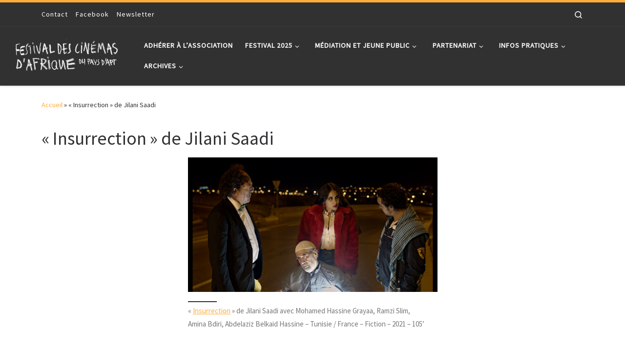

--- FILE ---
content_type: text/html; charset=UTF-8
request_url: https://www.africapt-festival.fr/insurrection-de-jilani-saadi/
body_size: 12664
content:
<!DOCTYPE html>
<!--[if IE 7]>
<html class="ie ie7" lang="fr-FR">
<![endif]-->
<!--[if IE 8]>
<html class="ie ie8" lang="fr-FR">
<![endif]-->
<!--[if !(IE 7) | !(IE 8)  ]><!-->
<html lang="fr-FR" class="no-js">
<!--<![endif]-->
  <head>
  <meta charset="UTF-8" />
  <meta http-equiv="X-UA-Compatible" content="IE=EDGE" />
  <meta name="viewport" content="width=device-width, initial-scale=1.0" />
  <link rel="profile"  href="https://gmpg.org/xfn/11" />
  <link rel="pingback" href="https://www.africapt-festival.fr/xmlrpc.php" />
  <!-- scripts for IE8 and less  -->
  <!--[if lt IE 9]>
    <script src="https://www.africapt-festival.fr/wp-content/themes/customizr/assets/front/js/libs/html5.js"></script>
  <![endif]-->
<script>(function(html){html.className = html.className.replace(/\bno-js\b/,'js')})(document.documentElement);</script>
<title>« Insurrection » de Jilani Saadi &#8211; Festival des Cinémas d&#039;Afrique du pays d&#039;Apt</title>
<link rel='dns-prefetch' href='//fonts.googleapis.com' />
<link rel='dns-prefetch' href='//s.w.org' />
<link rel="alternate" type="application/rss+xml" title="Festival des Cinémas d&#039;Afrique du pays d&#039;Apt &raquo; Flux" href="https://www.africapt-festival.fr/feed/" />
<link rel="alternate" type="application/rss+xml" title="Festival des Cinémas d&#039;Afrique du pays d&#039;Apt &raquo; Flux des commentaires" href="https://www.africapt-festival.fr/comments/feed/" />
<!-- This site uses the Google Analytics by MonsterInsights plugin v7.14.0 - Using Analytics tracking - https://www.monsterinsights.com/ -->
<script type="text/javascript" data-cfasync="false">
    (window.gaDevIds=window.gaDevIds||[]).push("dZGIzZG");
	var mi_version         = '7.14.0';
	var mi_track_user      = true;
	var mi_no_track_reason = '';
	
	var disableStr = 'ga-disable-UA-187564348-1';

	/* Function to detect opted out users */
	function __gaTrackerIsOptedOut() {
		return document.cookie.indexOf(disableStr + '=true') > -1;
	}

	/* Disable tracking if the opt-out cookie exists. */
	if ( __gaTrackerIsOptedOut() ) {
		window[disableStr] = true;
	}

	/* Opt-out function */
	function __gaTrackerOptout() {
	  document.cookie = disableStr + '=true; expires=Thu, 31 Dec 2099 23:59:59 UTC; path=/';
	  window[disableStr] = true;
	}

	if ( 'undefined' === typeof gaOptout ) {
		function gaOptout() {
			__gaTrackerOptout();
		}
	}
	
	if ( mi_track_user ) {
		(function(i,s,o,g,r,a,m){i['GoogleAnalyticsObject']=r;i[r]=i[r]||function(){
			(i[r].q=i[r].q||[]).push(arguments)},i[r].l=1*new Date();a=s.createElement(o),
			m=s.getElementsByTagName(o)[0];a.async=1;a.src=g;m.parentNode.insertBefore(a,m)
		})(window,document,'script','//www.google-analytics.com/analytics.js','__gaTracker');

		__gaTracker('create', 'UA-187564348-1', 'auto');
		__gaTracker('set', 'forceSSL', true);
		__gaTracker('require', 'displayfeatures');
		__gaTracker('require', 'linkid', 'linkid.js');
		__gaTracker('send','pageview');
	} else {
		console.log( "" );
		(function() {
			/* https://developers.google.com/analytics/devguides/collection/analyticsjs/ */
			var noopfn = function() {
				return null;
			};
			var noopnullfn = function() {
				return null;
			};
			var Tracker = function() {
				return null;
			};
			var p = Tracker.prototype;
			p.get = noopfn;
			p.set = noopfn;
			p.send = noopfn;
			var __gaTracker = function() {
				var len = arguments.length;
				if ( len === 0 ) {
					return;
				}
				var f = arguments[len-1];
				if ( typeof f !== 'object' || f === null || typeof f.hitCallback !== 'function' ) {
					console.log( 'Fonction actuellement pas en cours d’exécution __gaTracker(' + arguments[0] + " ....) parce que vous n’êtes pas suivi·e. " + mi_no_track_reason );
					return;
				}
				try {
					f.hitCallback();
				} catch (ex) {

				}
			};
			__gaTracker.create = function() {
				return new Tracker();
			};
			__gaTracker.getByName = noopnullfn;
			__gaTracker.getAll = function() {
				return [];
			};
			__gaTracker.remove = noopfn;
			window['__gaTracker'] = __gaTracker;
					})();
		}
</script>
<!-- / Google Analytics by MonsterInsights -->
		<script type="text/javascript">
			window._wpemojiSettings = {"baseUrl":"https:\/\/s.w.org\/images\/core\/emoji\/13.0.1\/72x72\/","ext":".png","svgUrl":"https:\/\/s.w.org\/images\/core\/emoji\/13.0.1\/svg\/","svgExt":".svg","source":{"concatemoji":"https:\/\/www.africapt-festival.fr\/wp-includes\/js\/wp-emoji-release.min.js?ver=5.6.16"}};
			!function(e,a,t){var n,r,o,i=a.createElement("canvas"),p=i.getContext&&i.getContext("2d");function s(e,t){var a=String.fromCharCode;p.clearRect(0,0,i.width,i.height),p.fillText(a.apply(this,e),0,0);e=i.toDataURL();return p.clearRect(0,0,i.width,i.height),p.fillText(a.apply(this,t),0,0),e===i.toDataURL()}function c(e){var t=a.createElement("script");t.src=e,t.defer=t.type="text/javascript",a.getElementsByTagName("head")[0].appendChild(t)}for(o=Array("flag","emoji"),t.supports={everything:!0,everythingExceptFlag:!0},r=0;r<o.length;r++)t.supports[o[r]]=function(e){if(!p||!p.fillText)return!1;switch(p.textBaseline="top",p.font="600 32px Arial",e){case"flag":return s([127987,65039,8205,9895,65039],[127987,65039,8203,9895,65039])?!1:!s([55356,56826,55356,56819],[55356,56826,8203,55356,56819])&&!s([55356,57332,56128,56423,56128,56418,56128,56421,56128,56430,56128,56423,56128,56447],[55356,57332,8203,56128,56423,8203,56128,56418,8203,56128,56421,8203,56128,56430,8203,56128,56423,8203,56128,56447]);case"emoji":return!s([55357,56424,8205,55356,57212],[55357,56424,8203,55356,57212])}return!1}(o[r]),t.supports.everything=t.supports.everything&&t.supports[o[r]],"flag"!==o[r]&&(t.supports.everythingExceptFlag=t.supports.everythingExceptFlag&&t.supports[o[r]]);t.supports.everythingExceptFlag=t.supports.everythingExceptFlag&&!t.supports.flag,t.DOMReady=!1,t.readyCallback=function(){t.DOMReady=!0},t.supports.everything||(n=function(){t.readyCallback()},a.addEventListener?(a.addEventListener("DOMContentLoaded",n,!1),e.addEventListener("load",n,!1)):(e.attachEvent("onload",n),a.attachEvent("onreadystatechange",function(){"complete"===a.readyState&&t.readyCallback()})),(n=t.source||{}).concatemoji?c(n.concatemoji):n.wpemoji&&n.twemoji&&(c(n.twemoji),c(n.wpemoji)))}(window,document,window._wpemojiSettings);
		</script>
		<style type="text/css">
img.wp-smiley,
img.emoji {
	display: inline !important;
	border: none !important;
	box-shadow: none !important;
	height: 1em !important;
	width: 1em !important;
	margin: 0 .07em !important;
	vertical-align: -0.1em !important;
	background: none !important;
	padding: 0 !important;
}
</style>
	<link rel='stylesheet' id='czr-gfonts-css'  href='//fonts.googleapis.com/css?family=Source+Sans+Pro' type='text/css' media='all' />
<link rel='stylesheet' id='customizr-fa-css'  href='https://www.africapt-festival.fr/wp-content/themes/customizr/assets/shared/fonts/fa/css/fontawesome-all.min.css?ver=4.1.55' type='text/css' media='all' />
<link rel='stylesheet' id='wp-block-library-css'  href='https://www.africapt-festival.fr/wp-includes/css/dist/block-library/style.min.css?ver=5.6.16' type='text/css' media='all' />
<link rel='stylesheet' id='monsterinsights-popular-posts-style-css'  href='https://www.africapt-festival.fr/wp-content/plugins/google-analytics-for-wordpress/assets/css/frontend.min.css?ver=7.14.0' type='text/css' media='all' />
<link rel='stylesheet' id='customizr-main-css'  href='https://www.africapt-festival.fr/wp-content/themes/customizr/assets/front/css/style.min.css?ver=4.1.55' type='text/css' media='all' />
<style id='customizr-main-inline-css' type='text/css'>
::-moz-selection{background-color:#fead3a}::selection{background-color:#fead3a}a,.btn-skin:active,.btn-skin:focus,.btn-skin:hover,.btn-skin.inverted,.grid-container__classic .post-type__icon,.post-type__icon:hover .icn-format,.grid-container__classic .post-type__icon:hover .icn-format,[class*='grid-container__'] .entry-title a.czr-title:hover,input[type=checkbox]:checked::before{color:#fead3a}.czr-css-loader > div ,.btn-skin,.btn-skin:active,.btn-skin:focus,.btn-skin:hover,.btn-skin-h-dark,.btn-skin-h-dark.inverted:active,.btn-skin-h-dark.inverted:focus,.btn-skin-h-dark.inverted:hover{border-color:#fead3a}.tc-header.border-top{border-top-color:#fead3a}[class*='grid-container__'] .entry-title a:hover::after,.grid-container__classic .post-type__icon,.btn-skin,.btn-skin.inverted:active,.btn-skin.inverted:focus,.btn-skin.inverted:hover,.btn-skin-h-dark,.btn-skin-h-dark.inverted:active,.btn-skin-h-dark.inverted:focus,.btn-skin-h-dark.inverted:hover,.sidebar .widget-title::after,input[type=radio]:checked::before{background-color:#fead3a}.btn-skin-light:active,.btn-skin-light:focus,.btn-skin-light:hover,.btn-skin-light.inverted{color:#fecd86}input:not([type='submit']):not([type='button']):not([type='number']):not([type='checkbox']):not([type='radio']):focus,textarea:focus,.btn-skin-light,.btn-skin-light.inverted,.btn-skin-light:active,.btn-skin-light:focus,.btn-skin-light:hover,.btn-skin-light.inverted:active,.btn-skin-light.inverted:focus,.btn-skin-light.inverted:hover{border-color:#fecd86}.btn-skin-light,.btn-skin-light.inverted:active,.btn-skin-light.inverted:focus,.btn-skin-light.inverted:hover{background-color:#fecd86}.btn-skin-lightest:active,.btn-skin-lightest:focus,.btn-skin-lightest:hover,.btn-skin-lightest.inverted{color:#ffd79f}.btn-skin-lightest,.btn-skin-lightest.inverted,.btn-skin-lightest:active,.btn-skin-lightest:focus,.btn-skin-lightest:hover,.btn-skin-lightest.inverted:active,.btn-skin-lightest.inverted:focus,.btn-skin-lightest.inverted:hover{border-color:#ffd79f}.btn-skin-lightest,.btn-skin-lightest.inverted:active,.btn-skin-lightest.inverted:focus,.btn-skin-lightest.inverted:hover{background-color:#ffd79f}.pagination,a:hover,a:focus,a:active,.btn-skin-dark:active,.btn-skin-dark:focus,.btn-skin-dark:hover,.btn-skin-dark.inverted,.btn-skin-dark-oh:active,.btn-skin-dark-oh:focus,.btn-skin-dark-oh:hover,.post-info a:not(.btn):hover,.grid-container__classic .post-type__icon .icn-format,[class*='grid-container__'] .hover .entry-title a,.widget-area a:not(.btn):hover,a.czr-format-link:hover,.format-link.hover a.czr-format-link,button[type=submit]:hover,button[type=submit]:active,button[type=submit]:focus,input[type=submit]:hover,input[type=submit]:active,input[type=submit]:focus,.tabs .nav-link:hover,.tabs .nav-link.active,.tabs .nav-link.active:hover,.tabs .nav-link.active:focus{color:#fa9301}.grid-container__classic.tc-grid-border .grid__item,.btn-skin-dark,.btn-skin-dark.inverted,button[type=submit],input[type=submit],.btn-skin-dark:active,.btn-skin-dark:focus,.btn-skin-dark:hover,.btn-skin-dark.inverted:active,.btn-skin-dark.inverted:focus,.btn-skin-dark.inverted:hover,.btn-skin-h-dark:active,.btn-skin-h-dark:focus,.btn-skin-h-dark:hover,.btn-skin-h-dark.inverted,.btn-skin-h-dark.inverted,.btn-skin-h-dark.inverted,.btn-skin-dark-oh:active,.btn-skin-dark-oh:focus,.btn-skin-dark-oh:hover,.btn-skin-dark-oh.inverted:active,.btn-skin-dark-oh.inverted:focus,.btn-skin-dark-oh.inverted:hover,button[type=submit]:hover,button[type=submit]:active,button[type=submit]:focus,input[type=submit]:hover,input[type=submit]:active,input[type=submit]:focus{border-color:#fa9301}.btn-skin-dark,.btn-skin-dark.inverted:active,.btn-skin-dark.inverted:focus,.btn-skin-dark.inverted:hover,.btn-skin-h-dark:active,.btn-skin-h-dark:focus,.btn-skin-h-dark:hover,.btn-skin-h-dark.inverted,.btn-skin-h-dark.inverted,.btn-skin-h-dark.inverted,.btn-skin-dark-oh.inverted:active,.btn-skin-dark-oh.inverted:focus,.btn-skin-dark-oh.inverted:hover,.grid-container__classic .post-type__icon:hover,button[type=submit],input[type=submit],.czr-link-hover-underline .widgets-list-layout-links a:not(.btn)::before,.czr-link-hover-underline .widget_archive a:not(.btn)::before,.czr-link-hover-underline .widget_nav_menu a:not(.btn)::before,.czr-link-hover-underline .widget_rss ul a:not(.btn)::before,.czr-link-hover-underline .widget_recent_entries a:not(.btn)::before,.czr-link-hover-underline .widget_categories a:not(.btn)::before,.czr-link-hover-underline .widget_meta a:not(.btn)::before,.czr-link-hover-underline .widget_recent_comments a:not(.btn)::before,.czr-link-hover-underline .widget_pages a:not(.btn)::before,.czr-link-hover-underline .widget_calendar a:not(.btn)::before,[class*='grid-container__'] .hover .entry-title a::after,a.czr-format-link::before,.comment-author a::before,.comment-link::before,.tabs .nav-link.active::before{background-color:#fa9301}.btn-skin-dark-shaded:active,.btn-skin-dark-shaded:focus,.btn-skin-dark-shaded:hover,.btn-skin-dark-shaded.inverted{background-color:rgba(250,147,1,0.2)}.btn-skin-dark-shaded,.btn-skin-dark-shaded.inverted:active,.btn-skin-dark-shaded.inverted:focus,.btn-skin-dark-shaded.inverted:hover{background-color:rgba(250,147,1,0.8)}
.tc-header.border-top { border-top-width: 5px; border-top-style: solid }
#czr-push-footer { display: none; visibility: hidden; }
        .czr-sticky-footer #czr-push-footer.sticky-footer-enabled { display: block; }
        
</style>
<script type='text/javascript' id='monsterinsights-frontend-script-js-extra'>
/* <![CDATA[ */
var monsterinsights_frontend = {"js_events_tracking":"true","download_extensions":"doc,pdf,ppt,zip,xls,docx,pptx,xlsx","inbound_paths":"[{\"path\":\"\\\/go\\\/\",\"label\":\"affiliate\"},{\"path\":\"\\\/recommend\\\/\",\"label\":\"affiliate\"}]","home_url":"https:\/\/www.africapt-festival.fr","hash_tracking":"false"};
/* ]]> */
</script>
<script type='text/javascript' src='https://www.africapt-festival.fr/wp-content/plugins/google-analytics-for-wordpress/assets/js/frontend.min.js?ver=7.14.0' id='monsterinsights-frontend-script-js'></script>
<script type='text/javascript' id="nb-jquery" src='https://www.africapt-festival.fr/wp-includes/js/jquery/jquery.min.js?ver=3.5.1' id='jquery-core-js'></script>
<script type='text/javascript' src='https://www.africapt-festival.fr/wp-includes/js/jquery/jquery-migrate.min.js?ver=3.3.2' id='jquery-migrate-js'></script>
<script type='text/javascript' src='https://www.africapt-festival.fr/wp-content/themes/customizr/assets/front/js/libs/modernizr.min.js?ver=4.1.55' id='modernizr-js'></script>
<script type='text/javascript' id='tc-scripts-js-extra'>
/* <![CDATA[ */
var CZRParams = {"assetsPath":"https:\/\/www.africapt-festival.fr\/wp-content\/themes\/customizr\/assets\/front\/","_disabled":[],"centerSliderImg":"1","isLightBoxEnabled":"1","SmoothScroll":{"Enabled":true,"Options":{"touchpadSupport":false}},"isAnchorScrollEnabled":"","anchorSmoothScrollExclude":{"simple":["[class*=edd]",".carousel-control","[data-toggle=\"modal\"]","[data-toggle=\"dropdown\"]","[data-toggle=\"czr-dropdown\"]","[data-toggle=\"tooltip\"]","[data-toggle=\"popover\"]","[data-toggle=\"collapse\"]","[data-toggle=\"czr-collapse\"]","[data-toggle=\"tab\"]","[data-toggle=\"pill\"]","[data-toggle=\"czr-pill\"]","[class*=upme]","[class*=um-]"],"deep":{"classes":[],"ids":[]}},"timerOnScrollAllBrowsers":"1","centerAllImg":"1","HasComments":"","LoadModernizr":"1","stickyHeader":"","extLinksStyle":"","extLinksTargetExt":"","extLinksSkipSelectors":{"classes":["btn","button"],"ids":[]},"dropcapEnabled":"","dropcapWhere":{"post":"","page":""},"dropcapMinWords":"","dropcapSkipSelectors":{"tags":["IMG","IFRAME","H1","H2","H3","H4","H5","H6","BLOCKQUOTE","UL","OL"],"classes":["btn"],"id":[]},"imgSmartLoadEnabled":"","imgSmartLoadOpts":{"parentSelectors":["[class*=grid-container], .article-container",".__before_main_wrapper",".widget-front",".post-related-articles",".tc-singular-thumbnail-wrapper"],"opts":{"excludeImg":[".tc-holder-img"]}},"imgSmartLoadsForSliders":"","pluginCompats":[],"isWPMobile":"","menuStickyUserSettings":{"desktop":"stick_up","mobile":"stick_up"},"adminAjaxUrl":"https:\/\/www.africapt-festival.fr\/wp-admin\/admin-ajax.php","ajaxUrl":"https:\/\/www.africapt-festival.fr\/?czrajax=1","frontNonce":{"id":"CZRFrontNonce","handle":"7c37ee41a8"},"isDevMode":"","isModernStyle":"1","i18n":{"Permanently dismiss":"Fermer d\u00e9finitivement"},"frontNotifications":{"welcome":{"enabled":false,"content":"","dismissAction":"dismiss_welcome_note_front"}}};
/* ]]> */
</script>
<script type='text/javascript' src='https://www.africapt-festival.fr/wp-content/themes/customizr/assets/front/js/tc-scripts.min.js?ver=4.1.55' id='tc-scripts-js' async></script>
<link rel="https://api.w.org/" href="https://www.africapt-festival.fr/wp-json/" /><link rel="alternate" type="application/json" href="https://www.africapt-festival.fr/wp-json/wp/v2/pages/14083" /><link rel="EditURI" type="application/rsd+xml" title="RSD" href="https://www.africapt-festival.fr/xmlrpc.php?rsd" />
<link rel="wlwmanifest" type="application/wlwmanifest+xml" href="https://www.africapt-festival.fr/wp-includes/wlwmanifest.xml" /> 
<meta name="generator" content="WordPress 5.6.16" />
<link rel="canonical" href="https://www.africapt-festival.fr/insurrection-de-jilani-saadi/" />
<link rel='shortlink' href='https://www.africapt-festival.fr/?p=14083' />
<link rel="alternate" type="application/json+oembed" href="https://www.africapt-festival.fr/wp-json/oembed/1.0/embed?url=https%3A%2F%2Fwww.africapt-festival.fr%2Finsurrection-de-jilani-saadi%2F" />
<link rel="alternate" type="text/xml+oembed" href="https://www.africapt-festival.fr/wp-json/oembed/1.0/embed?url=https%3A%2F%2Fwww.africapt-festival.fr%2Finsurrection-de-jilani-saadi%2F&#038;format=xml" />
<link rel="icon" href="https://www.africapt-festival.fr/wp-content/uploads/2018/08/cropped-favicon-32x32.png" sizes="32x32" />
<link rel="icon" href="https://www.africapt-festival.fr/wp-content/uploads/2018/08/cropped-favicon-192x192.png" sizes="192x192" />
<link rel="apple-touch-icon" href="https://www.africapt-festival.fr/wp-content/uploads/2018/08/cropped-favicon-180x180.png" />
<meta name="msapplication-TileImage" content="https://www.africapt-festival.fr/wp-content/uploads/2018/08/cropped-favicon-270x270.png" />
</head>

  <body class="page-template-default page page-id-14083 wp-embed-responsive sek-hide-rc-badge czr-link-hover-underline header-skin-dark footer-skin-dark czr-no-sidebar tc-center-images czr-full-layout czr-sticky-footer elementor-default elementor-kit-9320">
          <a class="screen-reader-text skip-link" href="#content">Skip to content</a>
    
    
    <div id="tc-page-wrap" class="">

      <header class="tpnav-header__header tc-header sl-logo_left sticky-brand-shrink-on sticky-transparent border-top czr-submenu-fade czr-submenu-move" >
    <div class="topbar-navbar__wrapper d-none d-lg-block" >
  <div class="container">
        <div class="row flex-row flex-lg-nowrap justify-content-start justify-content-lg-end align-items-center topbar-navbar__row">
                    <div class="topbar-nav__container col col-auto d-none d-lg-flex">
          <nav id="topbar-nav" class="topbar-nav__nav">
            <div class="nav__menu-wrapper topbar-nav__menu-wrapper czr-open-on-hover" >
<ul id="topbar-menu" class="topbar-nav__menu regular-nav nav__menu nav"><li id="menu-item-399" class="menu-item menu-item-type-post_type menu-item-object-page menu-item-399"><a href="https://www.africapt-festival.fr/contact/" class="nav__link"><span class="nav__title">Contact</span></a></li>
<li id="menu-item-23" class="menu-item menu-item-type-custom menu-item-object-custom menu-item-23"><a href="https://www.facebook.com/afriqueaptfestival?fref=ts" class="nav__link"><span class="nav__title">Facebook</span></a></li>
<li id="menu-item-3217" class="menu-item menu-item-type-custom menu-item-object-custom menu-item-3217"><a href="https://africapt-festival.us10.list-manage.com/subscribe/post?u=4af1863af5152b94681588cd8&#038;id=a425d4551d" class="nav__link"><span class="nav__title">Newsletter</span></a></li>
</ul></div>          </nav>
        </div>
                  <div class="topbar-nav__utils nav__utils col-auto d-none d-lg-flex" >
    <ul class="nav utils flex-row flex-nowrap regular-nav">
      <li class="nav__search " >
  <a href="#" class="search-toggle_btn icn-search czr-overlay-toggle_btn"  aria-expanded="false"><span class="sr-only">Search</span></a>
  </li>
    </ul>
</div>          </div>
      </div>
</div>    <div class="primary-navbar__wrapper d-none d-lg-block has-horizontal-menu desktop-sticky" >
  <div class="container-fluid">
    <div class="row align-items-center flex-row primary-navbar__row">
      <div class="branding__container col col-auto" >
  <div class="branding align-items-center flex-column ">
    <div class="branding-row d-flex align-self-start flex-row align-items-center">
      <div class="navbar-brand col-auto " >
  <a class="navbar-brand-sitelogo" href="https://www.africapt-festival.fr/"  aria-label="Festival des Cinémas d&#039;Afrique du pays d&#039;Apt | " >
    <img src="https://www.africapt-festival.fr/wp-content/uploads/2020/02/cropped-titre-fcapa-site.png" alt="Retour Accueil" class="" width="900" height="360" style="max-width:250px;max-height:100px" data-no-retina>  </a>
</div>
      </div>
      </div>
</div>
      <div class="primary-nav__container justify-content-lg-around col col-lg-auto flex-lg-column" >
  <div class="primary-nav__wrapper flex-lg-row align-items-center justify-content-end">
              <nav class="primary-nav__nav col" id="primary-nav">
          <div class="nav__menu-wrapper primary-nav__menu-wrapper justify-content-end czr-open-on-hover" >
<ul id="main-menu" class="primary-nav__menu regular-nav nav__menu nav"><li id="menu-item-16935" class="menu-item menu-item-type-post_type menu-item-object-post menu-item-16935"><a href="https://www.africapt-festival.fr/2023/07/14/adherer-a-lassociation/" class="nav__link"><span class="nav__title">Adhérer à l’association</span></a></li>
<li id="menu-item-16" class="menu-item menu-item-type-custom menu-item-object-custom menu-item-has-children czr-dropdown menu-item-16"><a data-toggle="czr-dropdown" aria-haspopup="true" aria-expanded="false" class="nav__link"><span class="nav__title">Festival 2025</span><span class="caret__dropdown-toggler"><i class="icn-down-small"></i></span></a>
<ul class="dropdown-menu czr-dropdown-menu">
	<li id="menu-item-17416" class="menu-item menu-item-type-post_type menu-item-object-page dropdown-item menu-item-17416"><a href="https://www.africapt-festival.fr/films-2025/" class="nav__link"><span class="nav__title">Programmation</span></a></li>
	<li id="menu-item-17866" class="menu-item menu-item-type-post_type menu-item-object-post dropdown-item menu-item-17866"><a href="https://www.africapt-festival.fr/2025/11/17/palmares-fcapa-junior-2/" class="nav__link"><span class="nav__title">Palmarès FCAPA Junior</span></a></li>
	<li id="menu-item-17410" class="menu-item menu-item-type-post_type menu-item-object-page dropdown-item menu-item-17410"><a href="https://www.africapt-festival.fr/programme-2025/" class="nav__link"><span class="nav__title">Grille horaire</span></a></li>
	<li id="menu-item-13842" class="menu-item menu-item-type-post_type menu-item-object-page dropdown-item menu-item-13842"><a href="https://www.africapt-festival.fr/replay-rencontres/" class="nav__link"><span class="nav__title">Replay des rencontres du FCAPA</span></a></li>
	<li id="menu-item-17413" class="menu-item menu-item-type-post_type menu-item-object-page dropdown-item menu-item-17413"><a href="https://www.africapt-festival.fr/12eme-marathon-video/" class="nav__link"><span class="nav__title">Marathon vidéo</span></a></li>
	<li id="menu-item-17415" class="menu-item menu-item-type-post_type menu-item-object-post dropdown-item menu-item-17415"><a href="https://www.africapt-festival.fr/2025/07/15/les-rencontres-du-matin/" class="nav__link"><span class="nav__title">Rencontres du matin</span></a></li>
	<li id="menu-item-17409" class="menu-item menu-item-type-post_type menu-item-object-page dropdown-item menu-item-17409"><a href="https://www.africapt-festival.fr/table-ronde/" class="nav__link"><span class="nav__title">Table ronde</span></a></li>
	<li id="menu-item-17411" class="menu-item menu-item-type-post_type menu-item-object-page dropdown-item menu-item-17411"><a href="https://www.africapt-festival.fr/exposition-2/" class="nav__link"><span class="nav__title">Exposition</span></a></li>
	<li id="menu-item-16284" class="menu-item menu-item-type-post_type menu-item-object-page dropdown-item menu-item-16284"><a href="https://www.africapt-festival.fr/lequipe-2024/" class="nav__link"><span class="nav__title">Equipe 2025</span></a></li>
</ul>
</li>
<li id="menu-item-9791" class="menu-item menu-item-type-custom menu-item-object-custom menu-item-has-children czr-dropdown menu-item-9791"><a data-toggle="czr-dropdown" aria-haspopup="true" aria-expanded="false" class="nav__link"><span class="nav__title">Médiation et Jeune Public</span><span class="caret__dropdown-toggler"><i class="icn-down-small"></i></span></a>
<ul class="dropdown-menu czr-dropdown-menu">
	<li id="menu-item-9850" class="menu-item menu-item-type-post_type menu-item-object-page dropdown-item menu-item-9850"><a href="https://www.africapt-festival.fr/fcapa-junior/" class="nav__link"><span class="nav__title">Fcapa Junior</span></a></li>
	<li id="menu-item-10831" class="menu-item menu-item-type-post_type menu-item-object-post dropdown-item menu-item-10831"><a href="https://www.africapt-festival.fr/2021/01/13/gazette-premiers-regards/" class="nav__link"><span class="nav__title">Gazette « Premiers regards »</span></a></li>
	<li id="menu-item-9849" class="menu-item menu-item-type-post_type menu-item-object-page dropdown-item menu-item-9849"><a href="https://www.africapt-festival.fr/seances-scolaires/" class="nav__link"><span class="nav__title">Séances scolaires</span></a></li>
	<li id="menu-item-3912" class="menu-item menu-item-type-taxonomy menu-item-object-category dropdown-item menu-item-3912"><a href="https://www.africapt-festival.fr/category/cine-club-cine-rencontre/" class="nav__link"><span class="nav__title">Ciné Club</span></a></li>
</ul>
</li>
<li id="menu-item-17" class="menu-item menu-item-type-custom menu-item-object-custom menu-item-has-children czr-dropdown menu-item-17"><a data-toggle="czr-dropdown" aria-haspopup="true" aria-expanded="false" class="nav__link"><span class="nav__title">Partenariat</span><span class="caret__dropdown-toggler"><i class="icn-down-small"></i></span></a>
<ul class="dropdown-menu czr-dropdown-menu">
	<li id="menu-item-166" class="menu-item menu-item-type-post_type menu-item-object-page dropdown-item menu-item-166"><a href="https://www.africapt-festival.fr/partenariats/" class="nav__link"><span class="nav__title">Partenariats</span></a></li>
	<li id="menu-item-165" class="menu-item menu-item-type-post_type menu-item-object-page dropdown-item menu-item-165"><a href="https://www.africapt-festival.fr/mecenes/" class="nav__link"><span class="nav__title">Mécènes</span></a></li>
	<li id="menu-item-182" class="menu-item menu-item-type-post_type menu-item-object-page dropdown-item menu-item-182"><a href="https://www.africapt-festival.fr/autres-festivals/" class="nav__link"><span class="nav__title">Autres festivals</span></a></li>
	<li id="menu-item-9305" class="menu-item menu-item-type-post_type menu-item-object-post dropdown-item menu-item-9305"><a href="https://www.africapt-festival.fr/2020/06/13/devenir-mecene-du-festival/" class="nav__link"><span class="nav__title">Devenir Mécène du festival</span></a></li>
	<li id="menu-item-14339" class="menu-item menu-item-type-post_type menu-item-object-page menu-item-has-children czr-dropdown-submenu dropdown-item menu-item-14339"><a data-toggle="czr-dropdown" aria-haspopup="true" aria-expanded="false" href="https://www.africapt-festival.fr/espace-pro/" class="nav__link"><span class="nav__title">Espace pro/presse</span><span class="caret__dropdown-toggler"><i class="icn-down-small"></i></span></a>
<ul class="dropdown-menu czr-dropdown-menu">
		<li id="menu-item-10465" class="menu-item menu-item-type-post_type menu-item-object-page dropdown-item menu-item-10465"><a href="https://www.africapt-festival.fr/kit-de-com/" class="nav__link"><span class="nav__title">KIT DE COMMUNICATION</span></a></li>
		<li id="menu-item-10327" class="menu-item menu-item-type-post_type menu-item-object-page dropdown-item menu-item-10327"><a href="https://www.africapt-festival.fr/revue-de-presse/" class="nav__link"><span class="nav__title">REVUE DE PRESSE</span></a></li>
		<li id="menu-item-4160" class="menu-item menu-item-type-post_type menu-item-object-page dropdown-item menu-item-4160"><a href="https://www.africapt-festival.fr/inscrire-un-film/" class="nav__link"><span class="nav__title">INSCRIRE UN FILM</span></a></li>
</ul>
</li>
</ul>
</li>
<li id="menu-item-19" class="menu-item menu-item-type-custom menu-item-object-custom menu-item-has-children czr-dropdown menu-item-19"><a data-toggle="czr-dropdown" aria-haspopup="true" aria-expanded="false" class="nav__link"><span class="nav__title">Infos pratiques</span><span class="caret__dropdown-toggler"><i class="icn-down-small"></i></span></a>
<ul class="dropdown-menu czr-dropdown-menu">
	<li id="menu-item-16308" class="menu-item menu-item-type-post_type menu-item-object-page dropdown-item menu-item-16308"><a href="https://www.africapt-festival.fr/billetterie-2/" class="nav__link"><span class="nav__title">BILLETTERIE</span></a></li>
	<li id="menu-item-186" class="menu-item menu-item-type-post_type menu-item-object-page dropdown-item menu-item-186"><a href="https://www.africapt-festival.fr/les-lieux/" class="nav__link"><span class="nav__title">Les lieux du festival</span></a></li>
	<li id="menu-item-184" class="menu-item menu-item-type-post_type menu-item-object-page dropdown-item menu-item-184"><a href="https://www.africapt-festival.fr/ou-manger/" class="nav__link"><span class="nav__title">Où manger ?</span></a></li>
	<li id="menu-item-17237" class="menu-item menu-item-type-post_type menu-item-object-post dropdown-item menu-item-17237"><a href="https://www.africapt-festival.fr/2025/09/04/devenez-benevole-au-festival/" class="nav__link"><span class="nav__title">Devenez béné’love au festival</span></a></li>
	<li id="menu-item-282" class="menu-item menu-item-type-post_type menu-item-object-page dropdown-item menu-item-282"><a href="https://www.africapt-festival.fr/contact/" class="nav__link"><span class="nav__title">Contact</span></a></li>
</ul>
</li>
<li id="menu-item-18" class="menu-item menu-item-type-custom menu-item-object-custom menu-item-has-children czr-dropdown menu-item-18"><a data-toggle="czr-dropdown" aria-haspopup="true" aria-expanded="false" class="nav__link"><span class="nav__title">Archives</span><span class="caret__dropdown-toggler"><i class="icn-down-small"></i></span></a>
<ul class="dropdown-menu czr-dropdown-menu">
	<li id="menu-item-8697" class="menu-item menu-item-type-post_type menu-item-object-page dropdown-item menu-item-8697"><a href="https://www.africapt-festival.fr/edition-2019/" class="nav__link"><span class="nav__title">Historique de l&rsquo;association</span></a></li>
	<li id="menu-item-17895" class="menu-item menu-item-type-post_type menu-item-object-page dropdown-item menu-item-17895"><a href="https://www.africapt-festival.fr/replay-rencontres/" class="nav__link"><span class="nav__title">Replay des rencontres</span></a></li>
	<li id="menu-item-566" class="menu-item menu-item-type-custom menu-item-object-custom menu-item-has-children czr-dropdown-submenu dropdown-item menu-item-566"><a data-toggle="czr-dropdown" aria-haspopup="true" aria-expanded="false" class="nav__link"><span class="nav__title">Editions précédentes</span><span class="caret__dropdown-toggler"><i class="icn-down-small"></i></span></a>
<ul class="dropdown-menu czr-dropdown-menu">
		<li id="menu-item-18041" class="menu-item menu-item-type-custom menu-item-object-custom dropdown-item menu-item-18041"><a href="https://www.africapt-festival.fr/festival-2025/" class="nav__link"><span class="nav__title">Festival 2025</span></a></li>
		<li id="menu-item-16296" class="menu-item menu-item-type-post_type menu-item-object-page dropdown-item menu-item-16296"><a href="https://www.africapt-festival.fr/festival-2024/" class="nav__link"><span class="nav__title">Festival 2024</span></a></li>
		<li id="menu-item-13933" class="menu-item menu-item-type-post_type menu-item-object-page dropdown-item menu-item-13933"><a href="https://www.africapt-festival.fr/21eme-edition/" class="nav__link"><span class="nav__title">Festival 2023</span></a></li>
		<li id="menu-item-14286" class="menu-item menu-item-type-post_type menu-item-object-page dropdown-item menu-item-14286"><a href="https://www.africapt-festival.fr/festival-2022/" class="nav__link"><span class="nav__title">Festival 2022</span></a></li>
		<li id="menu-item-13913" class="menu-item menu-item-type-post_type menu-item-object-page dropdown-item menu-item-13913"><a href="https://www.africapt-festival.fr/festival-2021/" class="nav__link"><span class="nav__title">Festival 2021</span></a></li>
		<li id="menu-item-11314" class="menu-item menu-item-type-post_type menu-item-object-page dropdown-item menu-item-11314"><a href="https://www.africapt-festival.fr/festival-2020/" class="nav__link"><span class="nav__title">Festival 2020</span></a></li>
		<li id="menu-item-9156" class="menu-item menu-item-type-post_type menu-item-object-page dropdown-item menu-item-9156"><a href="https://www.africapt-festival.fr/festival-2019/" class="nav__link"><span class="nav__title">Festival 2019</span></a></li>
		<li id="menu-item-4173" class="menu-item menu-item-type-post_type menu-item-object-page dropdown-item menu-item-4173"><a href="https://www.africapt-festival.fr/festival-2018/" class="nav__link"><span class="nav__title">Festival 2018</span></a></li>
		<li id="menu-item-565" class="menu-item menu-item-type-post_type menu-item-object-page dropdown-item menu-item-565"><a href="https://www.africapt-festival.fr/festival-2017/" class="nav__link"><span class="nav__title">Festival 2017</span></a></li>
		<li id="menu-item-695" class="menu-item menu-item-type-post_type menu-item-object-page dropdown-item menu-item-695"><a href="https://www.africapt-festival.fr/festival-2016/" class="nav__link"><span class="nav__title">Festival 2016</span></a></li>
		<li id="menu-item-732" class="menu-item menu-item-type-post_type menu-item-object-page dropdown-item menu-item-732"><a href="https://www.africapt-festival.fr/festival-2015/" class="nav__link"><span class="nav__title">Festival 2015</span></a></li>
		<li id="menu-item-731" class="menu-item menu-item-type-post_type menu-item-object-page dropdown-item menu-item-731"><a href="https://www.africapt-festival.fr/festival-2014/" class="nav__link"><span class="nav__title">Festival 2014</span></a></li>
		<li id="menu-item-730" class="menu-item menu-item-type-post_type menu-item-object-page dropdown-item menu-item-730"><a href="https://www.africapt-festival.fr/festival-2013/" class="nav__link"><span class="nav__title">Festival 2013</span></a></li>
		<li id="menu-item-729" class="menu-item menu-item-type-post_type menu-item-object-page dropdown-item menu-item-729"><a href="https://www.africapt-festival.fr/festival-2012/" class="nav__link"><span class="nav__title">Festival 2012</span></a></li>
		<li id="menu-item-728" class="menu-item menu-item-type-post_type menu-item-object-page dropdown-item menu-item-728"><a href="https://www.africapt-festival.fr/festival-2011/" class="nav__link"><span class="nav__title">Festival 2011</span></a></li>
		<li id="menu-item-727" class="menu-item menu-item-type-post_type menu-item-object-page dropdown-item menu-item-727"><a href="https://www.africapt-festival.fr/festival-2010/" class="nav__link"><span class="nav__title">Festival 2010</span></a></li>
		<li id="menu-item-726" class="menu-item menu-item-type-post_type menu-item-object-page dropdown-item menu-item-726"><a href="https://www.africapt-festival.fr/festival-2009/" class="nav__link"><span class="nav__title">Festival 2009</span></a></li>
		<li id="menu-item-725" class="menu-item menu-item-type-post_type menu-item-object-page dropdown-item menu-item-725"><a href="https://www.africapt-festival.fr/festival-2008/" class="nav__link"><span class="nav__title">Festival 2008</span></a></li>
		<li id="menu-item-748" class="menu-item menu-item-type-post_type menu-item-object-page dropdown-item menu-item-748"><a href="https://www.africapt-festival.fr/festival-2007/" class="nav__link"><span class="nav__title">Festival 2007</span></a></li>
		<li id="menu-item-747" class="menu-item menu-item-type-post_type menu-item-object-page dropdown-item menu-item-747"><a href="https://www.africapt-festival.fr/festival-2006/" class="nav__link"><span class="nav__title">Festival 2006</span></a></li>
		<li id="menu-item-746" class="menu-item menu-item-type-post_type menu-item-object-page dropdown-item menu-item-746"><a href="https://www.africapt-festival.fr/festival-2005/" class="nav__link"><span class="nav__title">Festival 2005</span></a></li>
		<li id="menu-item-745" class="menu-item menu-item-type-post_type menu-item-object-page dropdown-item menu-item-745"><a href="https://www.africapt-festival.fr/festival-2004/" class="nav__link"><span class="nav__title">Festival 2004</span></a></li>
		<li id="menu-item-744" class="menu-item menu-item-type-post_type menu-item-object-page dropdown-item menu-item-744"><a href="https://www.africapt-festival.fr/festival-2003/" class="nav__link"><span class="nav__title">Festival 2003</span></a></li>
</ul>
</li>
	<li id="menu-item-189" class="menu-item menu-item-type-custom menu-item-object-custom menu-item-has-children czr-dropdown-submenu dropdown-item menu-item-189"><a data-toggle="czr-dropdown" aria-haspopup="true" aria-expanded="false" class="nav__link"><span class="nav__title">Fiches films</span><span class="caret__dropdown-toggler"><i class="icn-down-small"></i></span></a>
<ul class="dropdown-menu czr-dropdown-menu">
		<li id="menu-item-16279" class="menu-item menu-item-type-post_type menu-item-object-page dropdown-item menu-item-16279"><a href="https://www.africapt-festival.fr/films-2024/" class="nav__link"><span class="nav__title">Films 2024</span></a></li>
		<li id="menu-item-15413" class="menu-item menu-item-type-post_type menu-item-object-page dropdown-item menu-item-15413"><a href="https://www.africapt-festival.fr/films-2023/" class="nav__link"><span class="nav__title">Films 2023</span></a></li>
		<li id="menu-item-14287" class="menu-item menu-item-type-post_type menu-item-object-page dropdown-item menu-item-14287"><a href="https://www.africapt-festival.fr/20eme-edition-2/" class="nav__link"><span class="nav__title">Films 2022</span></a></li>
		<li id="menu-item-12507" class="menu-item menu-item-type-post_type menu-item-object-page dropdown-item menu-item-12507"><a href="https://www.africapt-festival.fr/films-2021/" class="nav__link"><span class="nav__title">Films 2021</span></a></li>
		<li id="menu-item-11318" class="menu-item menu-item-type-post_type menu-item-object-page dropdown-item menu-item-11318"><a href="https://www.africapt-festival.fr/films-2020/" class="nav__link"><span class="nav__title">Films 2020</span></a></li>
		<li id="menu-item-8700" class="menu-item menu-item-type-post_type menu-item-object-page dropdown-item menu-item-8700"><a href="https://www.africapt-festival.fr/films-2019/" class="nav__link"><span class="nav__title">Films 2019</span></a></li>
		<li id="menu-item-6953" class="menu-item menu-item-type-post_type menu-item-object-page dropdown-item menu-item-6953"><a href="https://www.africapt-festival.fr/films-2018/" class="nav__link"><span class="nav__title">Films 2018</span></a></li>
		<li id="menu-item-581" class="menu-item menu-item-type-post_type menu-item-object-page dropdown-item menu-item-581"><a href="https://www.africapt-festival.fr/films-2017/" class="nav__link"><span class="nav__title">Films 2017</span></a></li>
		<li id="menu-item-614" class="menu-item menu-item-type-post_type menu-item-object-page dropdown-item menu-item-614"><a href="https://www.africapt-festival.fr/film-2016/" class="nav__link"><span class="nav__title">Films 2016</span></a></li>
		<li id="menu-item-665" class="menu-item menu-item-type-post_type menu-item-object-page dropdown-item menu-item-665"><a href="https://www.africapt-festival.fr/films-2015/" class="nav__link"><span class="nav__title">Films 2015</span></a></li>
		<li id="menu-item-663" class="menu-item menu-item-type-post_type menu-item-object-page dropdown-item menu-item-663"><a href="https://www.africapt-festival.fr/films-2014/" class="nav__link"><span class="nav__title">Films 2014</span></a></li>
		<li id="menu-item-2149" class="menu-item menu-item-type-post_type menu-item-object-page dropdown-item menu-item-2149"><a href="https://www.africapt-festival.fr/film-2013/" class="nav__link"><span class="nav__title">Films 2013</span></a></li>
		<li id="menu-item-2148" class="menu-item menu-item-type-post_type menu-item-object-page dropdown-item menu-item-2148"><a href="https://www.africapt-festival.fr/film-2012/" class="nav__link"><span class="nav__title">Films 2012</span></a></li>
		<li id="menu-item-2147" class="menu-item menu-item-type-post_type menu-item-object-page dropdown-item menu-item-2147"><a href="https://www.africapt-festival.fr/films-2011/" class="nav__link"><span class="nav__title">Films 2011</span></a></li>
		<li id="menu-item-2252" class="menu-item menu-item-type-post_type menu-item-object-page dropdown-item menu-item-2252"><a href="https://www.africapt-festival.fr/films-2010/" class="nav__link"><span class="nav__title">Films 2010</span></a></li>
		<li id="menu-item-2251" class="menu-item menu-item-type-post_type menu-item-object-page dropdown-item menu-item-2251"><a href="https://www.africapt-festival.fr/films-2009/" class="nav__link"><span class="nav__title">Films 2009</span></a></li>
		<li id="menu-item-2250" class="menu-item menu-item-type-post_type menu-item-object-page dropdown-item menu-item-2250"><a href="https://www.africapt-festival.fr/films-2008/" class="nav__link"><span class="nav__title">Films 2008</span></a></li>
		<li id="menu-item-2249" class="menu-item menu-item-type-post_type menu-item-object-page dropdown-item menu-item-2249"><a href="https://www.africapt-festival.fr/films-2007/" class="nav__link"><span class="nav__title">Films 2007</span></a></li>
		<li id="menu-item-2248" class="menu-item menu-item-type-post_type menu-item-object-page dropdown-item menu-item-2248"><a href="https://www.africapt-festival.fr/films-2006/" class="nav__link"><span class="nav__title">Films 2006</span></a></li>
		<li id="menu-item-2247" class="menu-item menu-item-type-post_type menu-item-object-page dropdown-item menu-item-2247"><a href="https://www.africapt-festival.fr/films-2005/" class="nav__link"><span class="nav__title">Films 2005</span></a></li>
		<li id="menu-item-2246" class="menu-item menu-item-type-post_type menu-item-object-page dropdown-item menu-item-2246"><a href="https://www.africapt-festival.fr/films-2004/" class="nav__link"><span class="nav__title">Films 2004</span></a></li>
		<li id="menu-item-2245" class="menu-item menu-item-type-post_type menu-item-object-page dropdown-item menu-item-2245"><a href="https://www.africapt-festival.fr/films-2003/" class="nav__link"><span class="nav__title">Films 2003</span></a></li>
</ul>
</li>
	<li id="menu-item-3148" class="menu-item menu-item-type-post_type menu-item-object-page dropdown-item menu-item-3148"><a href="https://www.africapt-festival.fr/liste-cineastes/" class="nav__link"><span class="nav__title">Fiches cinéastes</span></a></li>
	<li id="menu-item-168" class="menu-item menu-item-type-post_type menu-item-object-page dropdown-item menu-item-168"><a href="https://www.africapt-festival.fr/palmares-des-jury-lyceens/" class="nav__link"><span class="nav__title">Palmarès du Fcapa Junior</span></a></li>
	<li id="menu-item-14593" class="menu-item menu-item-type-post_type menu-item-object-page dropdown-item menu-item-14593"><a href="https://www.africapt-festival.fr/palmares-jurys-detenus/" class="nav__link"><span class="nav__title">Palmarès Jurys Détenus</span></a></li>
	<li id="menu-item-16013" class="menu-item menu-item-type-custom menu-item-object-custom menu-item-has-children czr-dropdown-submenu dropdown-item menu-item-16013"><a data-toggle="czr-dropdown" aria-haspopup="true" aria-expanded="false" class="nav__link"><span class="nav__title">Marathon Vidéo</span><span class="caret__dropdown-toggler"><i class="icn-down-small"></i></span></a>
<ul class="dropdown-menu czr-dropdown-menu">
		<li id="menu-item-2380" class="menu-item menu-item-type-post_type menu-item-object-page dropdown-item menu-item-2380"><a href="https://www.africapt-festival.fr/palmares-marathon-video/" class="nav__link"><span class="nav__title">Palmarès Marathon vidéo</span></a></li>
		<li id="menu-item-17911" class="menu-item menu-item-type-post_type menu-item-object-post dropdown-item menu-item-17911"><a href="https://www.africapt-festival.fr/2025/11/08/les-films-du-12eme-marathon-video/" class="nav__link"><span class="nav__title">Les films du 12ème marathon vidéo</span></a></li>
		<li id="menu-item-17912" class="menu-item menu-item-type-post_type menu-item-object-post dropdown-item menu-item-17912"><a href="https://www.africapt-festival.fr/2024/11/11/les-films-du-11eme-marathon-video/" class="nav__link"><span class="nav__title">Les films du 11ème Marathon Vidéo</span></a></li>
		<li id="menu-item-16015" class="menu-item menu-item-type-post_type menu-item-object-post dropdown-item menu-item-16015"><a href="https://www.africapt-festival.fr/2023/11/13/les-films-du-10eme-marathon-video/" class="nav__link"><span class="nav__title">Les films du 10ème marathon vidéo</span></a></li>
		<li id="menu-item-16003" class="menu-item menu-item-type-post_type menu-item-object-page dropdown-item menu-item-16003"><a href="https://www.africapt-festival.fr/les-films-du-9eme-marathon-video/" class="nav__link"><span class="nav__title">Les films du 9ème marathon vidéo</span></a></li>
		<li id="menu-item-16006" class="menu-item menu-item-type-post_type menu-item-object-post dropdown-item menu-item-16006"><a href="https://www.africapt-festival.fr/2021/11/15/les-films-du-8eme-marathon-video/" class="nav__link"><span class="nav__title">Les films du 8ème marathon vidéo</span></a></li>
		<li id="menu-item-16007" class="menu-item menu-item-type-post_type menu-item-object-post dropdown-item menu-item-16007"><a href="https://www.africapt-festival.fr/2021/01/25/vote-marathon/" class="nav__link"><span class="nav__title">Les films du 7ème Marathon Vidéo</span></a></li>
		<li id="menu-item-16009" class="menu-item menu-item-type-post_type menu-item-object-post dropdown-item menu-item-16009"><a href="https://www.africapt-festival.fr/2020/01/16/les-films-du-6eme-marathon-video/" class="nav__link"><span class="nav__title">Les films du 6ème Marathon Vidéo</span></a></li>
</ul>
</li>
	<li id="menu-item-167" class="menu-item menu-item-type-post_type menu-item-object-page dropdown-item menu-item-167"><a href="https://www.africapt-festival.fr/productions/" class="nav__link"><span class="nav__title">Productions</span></a></li>
</ul>
</li>
</ul></div>        </nav>
      </div>
</div>
    </div>
  </div>
</div>    <div class="mobile-navbar__wrapper d-lg-none mobile-sticky" >
    <div class="branding__container justify-content-between align-items-center container-fluid" >
  <div class="branding flex-column">
    <div class="branding-row d-flex align-self-start flex-row align-items-center">
      <div class="navbar-brand col-auto " >
  <a class="navbar-brand-sitelogo" href="https://www.africapt-festival.fr/"  aria-label="Festival des Cinémas d&#039;Afrique du pays d&#039;Apt | " >
    <img src="https://www.africapt-festival.fr/wp-content/uploads/2020/02/cropped-titre-fcapa-site.png" alt="Retour Accueil" class="" width="900" height="360" style="max-width:250px;max-height:100px" data-no-retina>  </a>
</div>
    </div>
      </div>
  <div class="mobile-utils__wrapper nav__utils regular-nav">
    <ul class="nav utils row flex-row flex-nowrap">
      <li class="nav__search " >
  <a href="#" class="search-toggle_btn icn-search czr-dropdown" data-aria-haspopup="true" aria-expanded="false"><span class="sr-only">Search</span></a>
      <ul class="dropdown-menu czr-dropdown-menu">
      <li class="header-search__container container-fluid">
  <div class="search-form__container " >
  <form action="https://www.africapt-festival.fr/" method="get" class="czr-form search-form">
    <div class="form-group czr-focus">
            <label for="s-696a85248a0f5" id="lsearch-696a85248a0f5">
        <span class="screen-reader-text">Rechercher</span>
        <input id="s-696a85248a0f5" class="form-control czr-search-field" name="s" type="search" value="" aria-describedby="lsearch-696a85248a0f5" placeholder="Rechercher &hellip;">
      </label>
      <button type="submit" class="button"><i class="icn-search"></i><span class="screen-reader-text">Rechercher &hellip;</span></button>
    </div>
  </form>
</div></li>    </ul>
  </li>
<li class="hamburger-toggler__container " >
  <button class="ham-toggler-menu czr-collapsed" data-toggle="czr-collapse" data-target="#mobile-nav"><span class="ham__toggler-span-wrapper"><span class="line line-1"></span><span class="line line-2"></span><span class="line line-3"></span></span><span class="screen-reader-text">Menu</span></button>
</li>
    </ul>
  </div>
</div>
<div class="mobile-nav__container " >
   <nav class="mobile-nav__nav flex-column czr-collapse" id="mobile-nav">
      <div class="mobile-nav__inner container-fluid">
      <div class="nav__menu-wrapper mobile-nav__menu-wrapper czr-open-on-click" >
<ul id="mobile-nav-menu" class="mobile-nav__menu vertical-nav nav__menu flex-column nav"><li class="menu-item menu-item-type-post_type menu-item-object-post menu-item-16935"><a href="https://www.africapt-festival.fr/2023/07/14/adherer-a-lassociation/" class="nav__link"><span class="nav__title">Adhérer à l’association</span></a></li>
<li class="menu-item menu-item-type-custom menu-item-object-custom menu-item-has-children czr-dropdown menu-item-16"><span class="display-flex nav__link-wrapper align-items-start"><a class="nav__link"><span class="nav__title">Festival 2025</span></a><button data-toggle="czr-dropdown" aria-haspopup="true" aria-expanded="false" class="caret__dropdown-toggler czr-btn-link"><i class="icn-down-small"></i></button></span>
<ul class="dropdown-menu czr-dropdown-menu">
	<li class="menu-item menu-item-type-post_type menu-item-object-page dropdown-item menu-item-17416"><a href="https://www.africapt-festival.fr/films-2025/" class="nav__link"><span class="nav__title">Programmation</span></a></li>
	<li class="menu-item menu-item-type-post_type menu-item-object-post dropdown-item menu-item-17866"><a href="https://www.africapt-festival.fr/2025/11/17/palmares-fcapa-junior-2/" class="nav__link"><span class="nav__title">Palmarès FCAPA Junior</span></a></li>
	<li class="menu-item menu-item-type-post_type menu-item-object-page dropdown-item menu-item-17410"><a href="https://www.africapt-festival.fr/programme-2025/" class="nav__link"><span class="nav__title">Grille horaire</span></a></li>
	<li class="menu-item menu-item-type-post_type menu-item-object-page dropdown-item menu-item-13842"><a href="https://www.africapt-festival.fr/replay-rencontres/" class="nav__link"><span class="nav__title">Replay des rencontres du FCAPA</span></a></li>
	<li class="menu-item menu-item-type-post_type menu-item-object-page dropdown-item menu-item-17413"><a href="https://www.africapt-festival.fr/12eme-marathon-video/" class="nav__link"><span class="nav__title">Marathon vidéo</span></a></li>
	<li class="menu-item menu-item-type-post_type menu-item-object-post dropdown-item menu-item-17415"><a href="https://www.africapt-festival.fr/2025/07/15/les-rencontres-du-matin/" class="nav__link"><span class="nav__title">Rencontres du matin</span></a></li>
	<li class="menu-item menu-item-type-post_type menu-item-object-page dropdown-item menu-item-17409"><a href="https://www.africapt-festival.fr/table-ronde/" class="nav__link"><span class="nav__title">Table ronde</span></a></li>
	<li class="menu-item menu-item-type-post_type menu-item-object-page dropdown-item menu-item-17411"><a href="https://www.africapt-festival.fr/exposition-2/" class="nav__link"><span class="nav__title">Exposition</span></a></li>
	<li class="menu-item menu-item-type-post_type menu-item-object-page dropdown-item menu-item-16284"><a href="https://www.africapt-festival.fr/lequipe-2024/" class="nav__link"><span class="nav__title">Equipe 2025</span></a></li>
</ul>
</li>
<li class="menu-item menu-item-type-custom menu-item-object-custom menu-item-has-children czr-dropdown menu-item-9791"><span class="display-flex nav__link-wrapper align-items-start"><a class="nav__link"><span class="nav__title">Médiation et Jeune Public</span></a><button data-toggle="czr-dropdown" aria-haspopup="true" aria-expanded="false" class="caret__dropdown-toggler czr-btn-link"><i class="icn-down-small"></i></button></span>
<ul class="dropdown-menu czr-dropdown-menu">
	<li class="menu-item menu-item-type-post_type menu-item-object-page dropdown-item menu-item-9850"><a href="https://www.africapt-festival.fr/fcapa-junior/" class="nav__link"><span class="nav__title">Fcapa Junior</span></a></li>
	<li class="menu-item menu-item-type-post_type menu-item-object-post dropdown-item menu-item-10831"><a href="https://www.africapt-festival.fr/2021/01/13/gazette-premiers-regards/" class="nav__link"><span class="nav__title">Gazette « Premiers regards »</span></a></li>
	<li class="menu-item menu-item-type-post_type menu-item-object-page dropdown-item menu-item-9849"><a href="https://www.africapt-festival.fr/seances-scolaires/" class="nav__link"><span class="nav__title">Séances scolaires</span></a></li>
	<li class="menu-item menu-item-type-taxonomy menu-item-object-category dropdown-item menu-item-3912"><a href="https://www.africapt-festival.fr/category/cine-club-cine-rencontre/" class="nav__link"><span class="nav__title">Ciné Club</span></a></li>
</ul>
</li>
<li class="menu-item menu-item-type-custom menu-item-object-custom menu-item-has-children czr-dropdown menu-item-17"><span class="display-flex nav__link-wrapper align-items-start"><a class="nav__link"><span class="nav__title">Partenariat</span></a><button data-toggle="czr-dropdown" aria-haspopup="true" aria-expanded="false" class="caret__dropdown-toggler czr-btn-link"><i class="icn-down-small"></i></button></span>
<ul class="dropdown-menu czr-dropdown-menu">
	<li class="menu-item menu-item-type-post_type menu-item-object-page dropdown-item menu-item-166"><a href="https://www.africapt-festival.fr/partenariats/" class="nav__link"><span class="nav__title">Partenariats</span></a></li>
	<li class="menu-item menu-item-type-post_type menu-item-object-page dropdown-item menu-item-165"><a href="https://www.africapt-festival.fr/mecenes/" class="nav__link"><span class="nav__title">Mécènes</span></a></li>
	<li class="menu-item menu-item-type-post_type menu-item-object-page dropdown-item menu-item-182"><a href="https://www.africapt-festival.fr/autres-festivals/" class="nav__link"><span class="nav__title">Autres festivals</span></a></li>
	<li class="menu-item menu-item-type-post_type menu-item-object-post dropdown-item menu-item-9305"><a href="https://www.africapt-festival.fr/2020/06/13/devenir-mecene-du-festival/" class="nav__link"><span class="nav__title">Devenir Mécène du festival</span></a></li>
	<li class="menu-item menu-item-type-post_type menu-item-object-page menu-item-has-children czr-dropdown-submenu dropdown-item menu-item-14339"><span class="display-flex nav__link-wrapper align-items-start"><a href="https://www.africapt-festival.fr/espace-pro/" class="nav__link"><span class="nav__title">Espace pro/presse</span></a><button data-toggle="czr-dropdown" aria-haspopup="true" aria-expanded="false" class="caret__dropdown-toggler czr-btn-link"><i class="icn-down-small"></i></button></span>
<ul class="dropdown-menu czr-dropdown-menu">
		<li class="menu-item menu-item-type-post_type menu-item-object-page dropdown-item menu-item-10465"><a href="https://www.africapt-festival.fr/kit-de-com/" class="nav__link"><span class="nav__title">KIT DE COMMUNICATION</span></a></li>
		<li class="menu-item menu-item-type-post_type menu-item-object-page dropdown-item menu-item-10327"><a href="https://www.africapt-festival.fr/revue-de-presse/" class="nav__link"><span class="nav__title">REVUE DE PRESSE</span></a></li>
		<li class="menu-item menu-item-type-post_type menu-item-object-page dropdown-item menu-item-4160"><a href="https://www.africapt-festival.fr/inscrire-un-film/" class="nav__link"><span class="nav__title">INSCRIRE UN FILM</span></a></li>
</ul>
</li>
</ul>
</li>
<li class="menu-item menu-item-type-custom menu-item-object-custom menu-item-has-children czr-dropdown menu-item-19"><span class="display-flex nav__link-wrapper align-items-start"><a class="nav__link"><span class="nav__title">Infos pratiques</span></a><button data-toggle="czr-dropdown" aria-haspopup="true" aria-expanded="false" class="caret__dropdown-toggler czr-btn-link"><i class="icn-down-small"></i></button></span>
<ul class="dropdown-menu czr-dropdown-menu">
	<li class="menu-item menu-item-type-post_type menu-item-object-page dropdown-item menu-item-16308"><a href="https://www.africapt-festival.fr/billetterie-2/" class="nav__link"><span class="nav__title">BILLETTERIE</span></a></li>
	<li class="menu-item menu-item-type-post_type menu-item-object-page dropdown-item menu-item-186"><a href="https://www.africapt-festival.fr/les-lieux/" class="nav__link"><span class="nav__title">Les lieux du festival</span></a></li>
	<li class="menu-item menu-item-type-post_type menu-item-object-page dropdown-item menu-item-184"><a href="https://www.africapt-festival.fr/ou-manger/" class="nav__link"><span class="nav__title">Où manger ?</span></a></li>
	<li class="menu-item menu-item-type-post_type menu-item-object-post dropdown-item menu-item-17237"><a href="https://www.africapt-festival.fr/2025/09/04/devenez-benevole-au-festival/" class="nav__link"><span class="nav__title">Devenez béné’love au festival</span></a></li>
	<li class="menu-item menu-item-type-post_type menu-item-object-page dropdown-item menu-item-282"><a href="https://www.africapt-festival.fr/contact/" class="nav__link"><span class="nav__title">Contact</span></a></li>
</ul>
</li>
<li class="menu-item menu-item-type-custom menu-item-object-custom menu-item-has-children czr-dropdown menu-item-18"><span class="display-flex nav__link-wrapper align-items-start"><a class="nav__link"><span class="nav__title">Archives</span></a><button data-toggle="czr-dropdown" aria-haspopup="true" aria-expanded="false" class="caret__dropdown-toggler czr-btn-link"><i class="icn-down-small"></i></button></span>
<ul class="dropdown-menu czr-dropdown-menu">
	<li class="menu-item menu-item-type-post_type menu-item-object-page dropdown-item menu-item-8697"><a href="https://www.africapt-festival.fr/edition-2019/" class="nav__link"><span class="nav__title">Historique de l&rsquo;association</span></a></li>
	<li class="menu-item menu-item-type-post_type menu-item-object-page dropdown-item menu-item-17895"><a href="https://www.africapt-festival.fr/replay-rencontres/" class="nav__link"><span class="nav__title">Replay des rencontres</span></a></li>
	<li class="menu-item menu-item-type-custom menu-item-object-custom menu-item-has-children czr-dropdown-submenu dropdown-item menu-item-566"><span class="display-flex nav__link-wrapper align-items-start"><a class="nav__link"><span class="nav__title">Editions précédentes</span></a><button data-toggle="czr-dropdown" aria-haspopup="true" aria-expanded="false" class="caret__dropdown-toggler czr-btn-link"><i class="icn-down-small"></i></button></span>
<ul class="dropdown-menu czr-dropdown-menu">
		<li class="menu-item menu-item-type-custom menu-item-object-custom dropdown-item menu-item-18041"><a href="https://www.africapt-festival.fr/festival-2025/" class="nav__link"><span class="nav__title">Festival 2025</span></a></li>
		<li class="menu-item menu-item-type-post_type menu-item-object-page dropdown-item menu-item-16296"><a href="https://www.africapt-festival.fr/festival-2024/" class="nav__link"><span class="nav__title">Festival 2024</span></a></li>
		<li class="menu-item menu-item-type-post_type menu-item-object-page dropdown-item menu-item-13933"><a href="https://www.africapt-festival.fr/21eme-edition/" class="nav__link"><span class="nav__title">Festival 2023</span></a></li>
		<li class="menu-item menu-item-type-post_type menu-item-object-page dropdown-item menu-item-14286"><a href="https://www.africapt-festival.fr/festival-2022/" class="nav__link"><span class="nav__title">Festival 2022</span></a></li>
		<li class="menu-item menu-item-type-post_type menu-item-object-page dropdown-item menu-item-13913"><a href="https://www.africapt-festival.fr/festival-2021/" class="nav__link"><span class="nav__title">Festival 2021</span></a></li>
		<li class="menu-item menu-item-type-post_type menu-item-object-page dropdown-item menu-item-11314"><a href="https://www.africapt-festival.fr/festival-2020/" class="nav__link"><span class="nav__title">Festival 2020</span></a></li>
		<li class="menu-item menu-item-type-post_type menu-item-object-page dropdown-item menu-item-9156"><a href="https://www.africapt-festival.fr/festival-2019/" class="nav__link"><span class="nav__title">Festival 2019</span></a></li>
		<li class="menu-item menu-item-type-post_type menu-item-object-page dropdown-item menu-item-4173"><a href="https://www.africapt-festival.fr/festival-2018/" class="nav__link"><span class="nav__title">Festival 2018</span></a></li>
		<li class="menu-item menu-item-type-post_type menu-item-object-page dropdown-item menu-item-565"><a href="https://www.africapt-festival.fr/festival-2017/" class="nav__link"><span class="nav__title">Festival 2017</span></a></li>
		<li class="menu-item menu-item-type-post_type menu-item-object-page dropdown-item menu-item-695"><a href="https://www.africapt-festival.fr/festival-2016/" class="nav__link"><span class="nav__title">Festival 2016</span></a></li>
		<li class="menu-item menu-item-type-post_type menu-item-object-page dropdown-item menu-item-732"><a href="https://www.africapt-festival.fr/festival-2015/" class="nav__link"><span class="nav__title">Festival 2015</span></a></li>
		<li class="menu-item menu-item-type-post_type menu-item-object-page dropdown-item menu-item-731"><a href="https://www.africapt-festival.fr/festival-2014/" class="nav__link"><span class="nav__title">Festival 2014</span></a></li>
		<li class="menu-item menu-item-type-post_type menu-item-object-page dropdown-item menu-item-730"><a href="https://www.africapt-festival.fr/festival-2013/" class="nav__link"><span class="nav__title">Festival 2013</span></a></li>
		<li class="menu-item menu-item-type-post_type menu-item-object-page dropdown-item menu-item-729"><a href="https://www.africapt-festival.fr/festival-2012/" class="nav__link"><span class="nav__title">Festival 2012</span></a></li>
		<li class="menu-item menu-item-type-post_type menu-item-object-page dropdown-item menu-item-728"><a href="https://www.africapt-festival.fr/festival-2011/" class="nav__link"><span class="nav__title">Festival 2011</span></a></li>
		<li class="menu-item menu-item-type-post_type menu-item-object-page dropdown-item menu-item-727"><a href="https://www.africapt-festival.fr/festival-2010/" class="nav__link"><span class="nav__title">Festival 2010</span></a></li>
		<li class="menu-item menu-item-type-post_type menu-item-object-page dropdown-item menu-item-726"><a href="https://www.africapt-festival.fr/festival-2009/" class="nav__link"><span class="nav__title">Festival 2009</span></a></li>
		<li class="menu-item menu-item-type-post_type menu-item-object-page dropdown-item menu-item-725"><a href="https://www.africapt-festival.fr/festival-2008/" class="nav__link"><span class="nav__title">Festival 2008</span></a></li>
		<li class="menu-item menu-item-type-post_type menu-item-object-page dropdown-item menu-item-748"><a href="https://www.africapt-festival.fr/festival-2007/" class="nav__link"><span class="nav__title">Festival 2007</span></a></li>
		<li class="menu-item menu-item-type-post_type menu-item-object-page dropdown-item menu-item-747"><a href="https://www.africapt-festival.fr/festival-2006/" class="nav__link"><span class="nav__title">Festival 2006</span></a></li>
		<li class="menu-item menu-item-type-post_type menu-item-object-page dropdown-item menu-item-746"><a href="https://www.africapt-festival.fr/festival-2005/" class="nav__link"><span class="nav__title">Festival 2005</span></a></li>
		<li class="menu-item menu-item-type-post_type menu-item-object-page dropdown-item menu-item-745"><a href="https://www.africapt-festival.fr/festival-2004/" class="nav__link"><span class="nav__title">Festival 2004</span></a></li>
		<li class="menu-item menu-item-type-post_type menu-item-object-page dropdown-item menu-item-744"><a href="https://www.africapt-festival.fr/festival-2003/" class="nav__link"><span class="nav__title">Festival 2003</span></a></li>
</ul>
</li>
	<li class="menu-item menu-item-type-custom menu-item-object-custom menu-item-has-children czr-dropdown-submenu dropdown-item menu-item-189"><span class="display-flex nav__link-wrapper align-items-start"><a class="nav__link"><span class="nav__title">Fiches films</span></a><button data-toggle="czr-dropdown" aria-haspopup="true" aria-expanded="false" class="caret__dropdown-toggler czr-btn-link"><i class="icn-down-small"></i></button></span>
<ul class="dropdown-menu czr-dropdown-menu">
		<li class="menu-item menu-item-type-post_type menu-item-object-page dropdown-item menu-item-16279"><a href="https://www.africapt-festival.fr/films-2024/" class="nav__link"><span class="nav__title">Films 2024</span></a></li>
		<li class="menu-item menu-item-type-post_type menu-item-object-page dropdown-item menu-item-15413"><a href="https://www.africapt-festival.fr/films-2023/" class="nav__link"><span class="nav__title">Films 2023</span></a></li>
		<li class="menu-item menu-item-type-post_type menu-item-object-page dropdown-item menu-item-14287"><a href="https://www.africapt-festival.fr/20eme-edition-2/" class="nav__link"><span class="nav__title">Films 2022</span></a></li>
		<li class="menu-item menu-item-type-post_type menu-item-object-page dropdown-item menu-item-12507"><a href="https://www.africapt-festival.fr/films-2021/" class="nav__link"><span class="nav__title">Films 2021</span></a></li>
		<li class="menu-item menu-item-type-post_type menu-item-object-page dropdown-item menu-item-11318"><a href="https://www.africapt-festival.fr/films-2020/" class="nav__link"><span class="nav__title">Films 2020</span></a></li>
		<li class="menu-item menu-item-type-post_type menu-item-object-page dropdown-item menu-item-8700"><a href="https://www.africapt-festival.fr/films-2019/" class="nav__link"><span class="nav__title">Films 2019</span></a></li>
		<li class="menu-item menu-item-type-post_type menu-item-object-page dropdown-item menu-item-6953"><a href="https://www.africapt-festival.fr/films-2018/" class="nav__link"><span class="nav__title">Films 2018</span></a></li>
		<li class="menu-item menu-item-type-post_type menu-item-object-page dropdown-item menu-item-581"><a href="https://www.africapt-festival.fr/films-2017/" class="nav__link"><span class="nav__title">Films 2017</span></a></li>
		<li class="menu-item menu-item-type-post_type menu-item-object-page dropdown-item menu-item-614"><a href="https://www.africapt-festival.fr/film-2016/" class="nav__link"><span class="nav__title">Films 2016</span></a></li>
		<li class="menu-item menu-item-type-post_type menu-item-object-page dropdown-item menu-item-665"><a href="https://www.africapt-festival.fr/films-2015/" class="nav__link"><span class="nav__title">Films 2015</span></a></li>
		<li class="menu-item menu-item-type-post_type menu-item-object-page dropdown-item menu-item-663"><a href="https://www.africapt-festival.fr/films-2014/" class="nav__link"><span class="nav__title">Films 2014</span></a></li>
		<li class="menu-item menu-item-type-post_type menu-item-object-page dropdown-item menu-item-2149"><a href="https://www.africapt-festival.fr/film-2013/" class="nav__link"><span class="nav__title">Films 2013</span></a></li>
		<li class="menu-item menu-item-type-post_type menu-item-object-page dropdown-item menu-item-2148"><a href="https://www.africapt-festival.fr/film-2012/" class="nav__link"><span class="nav__title">Films 2012</span></a></li>
		<li class="menu-item menu-item-type-post_type menu-item-object-page dropdown-item menu-item-2147"><a href="https://www.africapt-festival.fr/films-2011/" class="nav__link"><span class="nav__title">Films 2011</span></a></li>
		<li class="menu-item menu-item-type-post_type menu-item-object-page dropdown-item menu-item-2252"><a href="https://www.africapt-festival.fr/films-2010/" class="nav__link"><span class="nav__title">Films 2010</span></a></li>
		<li class="menu-item menu-item-type-post_type menu-item-object-page dropdown-item menu-item-2251"><a href="https://www.africapt-festival.fr/films-2009/" class="nav__link"><span class="nav__title">Films 2009</span></a></li>
		<li class="menu-item menu-item-type-post_type menu-item-object-page dropdown-item menu-item-2250"><a href="https://www.africapt-festival.fr/films-2008/" class="nav__link"><span class="nav__title">Films 2008</span></a></li>
		<li class="menu-item menu-item-type-post_type menu-item-object-page dropdown-item menu-item-2249"><a href="https://www.africapt-festival.fr/films-2007/" class="nav__link"><span class="nav__title">Films 2007</span></a></li>
		<li class="menu-item menu-item-type-post_type menu-item-object-page dropdown-item menu-item-2248"><a href="https://www.africapt-festival.fr/films-2006/" class="nav__link"><span class="nav__title">Films 2006</span></a></li>
		<li class="menu-item menu-item-type-post_type menu-item-object-page dropdown-item menu-item-2247"><a href="https://www.africapt-festival.fr/films-2005/" class="nav__link"><span class="nav__title">Films 2005</span></a></li>
		<li class="menu-item menu-item-type-post_type menu-item-object-page dropdown-item menu-item-2246"><a href="https://www.africapt-festival.fr/films-2004/" class="nav__link"><span class="nav__title">Films 2004</span></a></li>
		<li class="menu-item menu-item-type-post_type menu-item-object-page dropdown-item menu-item-2245"><a href="https://www.africapt-festival.fr/films-2003/" class="nav__link"><span class="nav__title">Films 2003</span></a></li>
</ul>
</li>
	<li class="menu-item menu-item-type-post_type menu-item-object-page dropdown-item menu-item-3148"><a href="https://www.africapt-festival.fr/liste-cineastes/" class="nav__link"><span class="nav__title">Fiches cinéastes</span></a></li>
	<li class="menu-item menu-item-type-post_type menu-item-object-page dropdown-item menu-item-168"><a href="https://www.africapt-festival.fr/palmares-des-jury-lyceens/" class="nav__link"><span class="nav__title">Palmarès du Fcapa Junior</span></a></li>
	<li class="menu-item menu-item-type-post_type menu-item-object-page dropdown-item menu-item-14593"><a href="https://www.africapt-festival.fr/palmares-jurys-detenus/" class="nav__link"><span class="nav__title">Palmarès Jurys Détenus</span></a></li>
	<li class="menu-item menu-item-type-custom menu-item-object-custom menu-item-has-children czr-dropdown-submenu dropdown-item menu-item-16013"><span class="display-flex nav__link-wrapper align-items-start"><a class="nav__link"><span class="nav__title">Marathon Vidéo</span></a><button data-toggle="czr-dropdown" aria-haspopup="true" aria-expanded="false" class="caret__dropdown-toggler czr-btn-link"><i class="icn-down-small"></i></button></span>
<ul class="dropdown-menu czr-dropdown-menu">
		<li class="menu-item menu-item-type-post_type menu-item-object-page dropdown-item menu-item-2380"><a href="https://www.africapt-festival.fr/palmares-marathon-video/" class="nav__link"><span class="nav__title">Palmarès Marathon vidéo</span></a></li>
		<li class="menu-item menu-item-type-post_type menu-item-object-post dropdown-item menu-item-17911"><a href="https://www.africapt-festival.fr/2025/11/08/les-films-du-12eme-marathon-video/" class="nav__link"><span class="nav__title">Les films du 12ème marathon vidéo</span></a></li>
		<li class="menu-item menu-item-type-post_type menu-item-object-post dropdown-item menu-item-17912"><a href="https://www.africapt-festival.fr/2024/11/11/les-films-du-11eme-marathon-video/" class="nav__link"><span class="nav__title">Les films du 11ème Marathon Vidéo</span></a></li>
		<li class="menu-item menu-item-type-post_type menu-item-object-post dropdown-item menu-item-16015"><a href="https://www.africapt-festival.fr/2023/11/13/les-films-du-10eme-marathon-video/" class="nav__link"><span class="nav__title">Les films du 10ème marathon vidéo</span></a></li>
		<li class="menu-item menu-item-type-post_type menu-item-object-page dropdown-item menu-item-16003"><a href="https://www.africapt-festival.fr/les-films-du-9eme-marathon-video/" class="nav__link"><span class="nav__title">Les films du 9ème marathon vidéo</span></a></li>
		<li class="menu-item menu-item-type-post_type menu-item-object-post dropdown-item menu-item-16006"><a href="https://www.africapt-festival.fr/2021/11/15/les-films-du-8eme-marathon-video/" class="nav__link"><span class="nav__title">Les films du 8ème marathon vidéo</span></a></li>
		<li class="menu-item menu-item-type-post_type menu-item-object-post dropdown-item menu-item-16007"><a href="https://www.africapt-festival.fr/2021/01/25/vote-marathon/" class="nav__link"><span class="nav__title">Les films du 7ème Marathon Vidéo</span></a></li>
		<li class="menu-item menu-item-type-post_type menu-item-object-post dropdown-item menu-item-16009"><a href="https://www.africapt-festival.fr/2020/01/16/les-films-du-6eme-marathon-video/" class="nav__link"><span class="nav__title">Les films du 6ème Marathon Vidéo</span></a></li>
</ul>
</li>
	<li class="menu-item menu-item-type-post_type menu-item-object-page dropdown-item menu-item-167"><a href="https://www.africapt-festival.fr/productions/" class="nav__link"><span class="nav__title">Productions</span></a></li>
</ul>
</li>
</ul></div>      </div>
  </nav>
</div></div></header>
                                          

                                            
    <div id="main-wrapper" class="section">

                      

          <div class="czr-hot-crumble container page-breadcrumbs" role="navigation" >
  <div class="row">
        <nav class="breadcrumbs col-12"><span class="trail-begin"><a href="https://www.africapt-festival.fr" title="Festival des Cinémas d&#039;Afrique du pays d&#039;Apt" rel="home" class="trail-begin">Accueil</a></span> <span class="sep">&raquo;</span> <span class="trail-end">« Insurrection » de Jilani Saadi</span></nav>  </div>
</div>
          <div class="container" role="main">

            
            <div class="flex-row row column-content-wrapper">

                
                <div id="content" class="col-12 article-container">

                                                            <article id="page-14083" class="post-14083 page type-page status-publish czr-hentry" >
    <header class="entry-header " >
  <div class="entry-header-inner">
        <h1 class="entry-title">« Insurrection » de Jilani Saadi</h1>
      </div>
</header>  <div class="post-entry tc-content-inner">
    <section class="post-content entry-content " >
      <div class="czr-wp-the-content">
        <div class="wp-block-image"><figure class="aligncenter size-large is-resized"><img loading="lazy" src="https://www.africapt-festival.fr/wp-content/uploads/2022/10/INSURRECTION_APPR4444_F-185_AR-FR_51_1998x1080_JS_20211021_PSF.mov.02_07_36_23.Still004-1024x554.png" alt="" class="wp-image-14084" width="511" height="276" srcset="https://www.africapt-festival.fr/wp-content/uploads/2022/10/INSURRECTION_APPR4444_F-185_AR-FR_51_1998x1080_JS_20211021_PSF.mov.02_07_36_23.Still004-1024x554.png 1024w, https://www.africapt-festival.fr/wp-content/uploads/2022/10/INSURRECTION_APPR4444_F-185_AR-FR_51_1998x1080_JS_20211021_PSF.mov.02_07_36_23.Still004-300x162.png 300w, https://www.africapt-festival.fr/wp-content/uploads/2022/10/INSURRECTION_APPR4444_F-185_AR-FR_51_1998x1080_JS_20211021_PSF.mov.02_07_36_23.Still004-768x415.png 768w, https://www.africapt-festival.fr/wp-content/uploads/2022/10/INSURRECTION_APPR4444_F-185_AR-FR_51_1998x1080_JS_20211021_PSF.mov.02_07_36_23.Still004-1536x830.png 1536w, https://www.africapt-festival.fr/wp-content/uploads/2022/10/INSURRECTION_APPR4444_F-185_AR-FR_51_1998x1080_JS_20211021_PSF.mov.02_07_36_23.Still004.png 1998w" sizes="(max-width: 511px) 100vw, 511px" /><figcaption>« <a href="https://www.africapt-festival.fr/insurrection--de-jilani-saadi/(ouvre un nouvel onglet)" data-type="URL" data-id="https://www.africapt-festival.fr/insurrection--de-jilani-saadi/(ouvre un nouvel onglet)">Insurrection</a> » de Jilani Saadi avec Mohamed Hassine Grayaa, Ramzi Slim,<br>Amina Bdiri, Abdelaziz Belkaid Hassine – Tunisie / France – Fiction – 2021 – 105’</figcaption></figure></div><p>Tunis est en état insurrectionnel. La nuit, les rues sont enflammées par d’incessantes échauffourées entre policiers et manifestants. Quatre personnages voués à la marge de la société se retrouvent comme par miracle en banlieue : Baya, chassée de la maison par son mari, Mosmar, boxeur raté, Ouled Jennet, en conflit avec sa femme pour la garde de sa fille, déguisé en femme, et Hadj, tétraplégique collé à son fauteuil roulant. Ils tentent de regagner la ville…</p>
                                                </div>
      <footer class="post-footer clearfix">
                      </footer>
    </section><!-- .entry-content -->
  </div><!-- .post-entry -->
  </article>                                                          </div>

                
            </div><!-- .column-content-wrapper -->

            

          </div><!-- .container -->

          <div id="czr-push-footer" ></div>
    </div><!-- #main-wrapper -->

    
          <div class="container-fluid">
        <div class="post-navigation row " >
  <nav id="nav-below" class="col-12">
    <h2 class="sr-only">Parcourir les articles</h2>
    <ul class="czr_pager row flex-row flex-no-wrap">
      <li class="previous col-5 text-left">
              <span class="sr-only">Article précédent</span>
        <span class="nav-previous nav-dir"><a href="https://www.africapt-festival.fr/21eme-edition/" rel="prev"><span class="meta-nav"><i class="arrow icn-left-open-big"></i><span class="meta-nav-title">Festival 2023</span></span></a></span>
            </li>
      <li class="nav-back col-2 text-center">
              </li>
      <li class="next col-5 text-right">
              <span class="sr-only">Article suivant</span>
        <span class="nav-next nav-dir"><a href="https://www.africapt-festival.fr/sous-les-figues-de-erige-sehiri/" rel="next"><span class="meta-nav"><span class="meta-nav-title">« Sous les figues » de Erige Sehiri</span><i class="arrow icn-right-open-big"></i></span></a></span>
            </li>
  </ul>
  </nav>
</div>
      </div>
    
                                          <footer id="footer" class="footer__wrapper" >
  <div id="footer-widget-area" class="widget__wrapper" role="complementary" >
  <div class="container widget__container">
    <div class="row">
                      <div id="footer_one" class="col-md-4 col-12">
            <aside id="custom_html-3" class="widget_text widget widget_custom_html"><div class="textwidget custom-html-widget"><div align="center">
	<a href="http://africapt-festival.fr/mentions-legales/">Mentions légales</a>
&nbsp; - &nbsp;
<a href="http://africapt-festival.fr/politique-de-confidentialite/">Politique de confidentialité</a>
 	</div></div></aside>          </div>
                  <div id="footer_two" class="col-md-4 col-12">
                      </div>
                  <div id="footer_three" class="col-md-4 col-12">
                      </div>
                  </div>
  </div>
</div>
<div id="colophon" class="colophon " >
  <div class="container-fluid">
    <div class="colophon__row row flex-row justify-content-between">
      <div class="col-12 col-sm-auto">
        <div id="footer__credits" class="footer__credits" >
  <p class="czr-copyright">
    <span class="czr-copyright-text">&copy;&nbsp;2026&nbsp;</span><a class="czr-copyright-link" href="https://www.africapt-festival.fr" title="Festival des Cinémas d&#039;Afrique du pays d&#039;Apt">Festival des Cinémas d&#039;Afrique du pays d&#039;Apt</a><span class="czr-rights-text">&nbsp;&ndash;&nbsp;Tous droits réservés</span>
  </p>
  <p class="czr-credits">
    <span class="czr-designer">
      <span class="czr-wp-powered"><span class="czr-wp-powered-text">Propulsé par&nbsp;</span><a class="czr-wp-powered-link fab fa-wordpress" title="Propulsé par WordPress" href="https://www.wordpress.org/" target="_blank" rel="noopener noreferrer"></a></span><span class="czr-designer-text">&nbsp;&ndash;&nbsp;Réalisé avec the <a class="czr-designer-link" href="https://presscustomizr.com/customizr" title="Thème Customizr">Thème Customizr</a></span>
    </span>
  </p>
</div>
      </div>
          </div>
  </div>
</div>
</footer>
    </div><!-- end #tc-page-wrap -->

    <section class="czr-overlay search_o">
  <a href="#" class="search-close_btn search-toggle_btn czr-overlay-toggle_btn"><i class="icn-close"></i></a>
  <div class="overlay-content">
    <div class="search__wrapper">
    <div class="search-form__container " >
  <form action="https://www.africapt-festival.fr/" method="get" class="czr-form search-form">
    <div class="form-group czr-focus">
            <label for="s-696a8524a872a" id="lsearch-696a8524a872a">
        <span class="screen-reader-text">Rechercher</span>
        <input id="s-696a8524a872a" class="form-control czr-search-field" name="s" type="search" value="" aria-describedby="lsearch-696a8524a872a" placeholder="Rechercher &hellip;">
      </label>
      <button type="submit" class="button"><i class="icn-search"></i><span class="screen-reader-text">Rechercher &hellip;</span></button>
    </div>
  </form>
</div>    </div>
  </div>
</section><button class="btn czr-btt czr-btta right" ><i class="icn-up-small"></i></button>
<script type='text/javascript' src='https://www.africapt-festival.fr/wp-includes/js/comment-reply.min.js?ver=5.6.16' id='comment-reply-js'></script>
<script type='text/javascript' src='https://www.africapt-festival.fr/wp-includes/js/jquery/ui/core.min.js?ver=1.12.1' id='jquery-ui-core-js'></script>
<script type='text/javascript' src='https://www.africapt-festival.fr/wp-includes/js/wp-embed.min.js?ver=5.6.16' id='wp-embed-js'></script>
  </body>
  </html>
